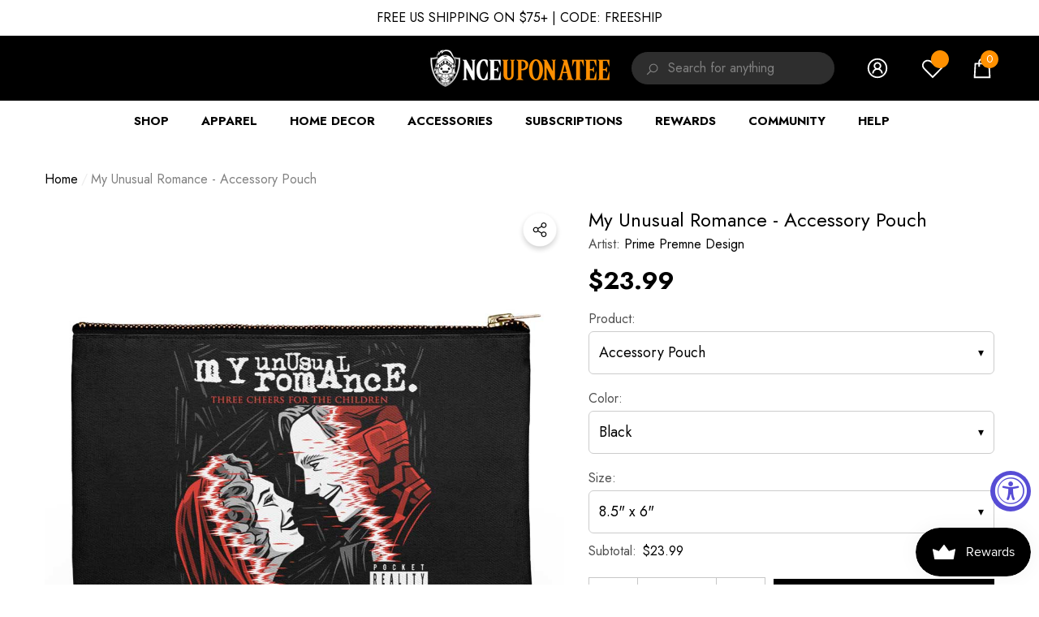

--- FILE ---
content_type: text/html; charset=utf-8
request_url: https://www.onceuponatee.net/products/prime-premne-design-my-unusual-romance-accessory-pouch?view=ajax_section_recently_viewed&_=1768887839121
body_size: 2641
content:


<div class="product">
    
<div class="product-item" data-product-id="4877709672509" data-json-product='{"title": &quot;My Unusual Romance - Accessory Pouch&quot;, "id": 4877709672509, "url": "\/products\/prime-premne-design-my-unusual-romance-accessory-pouch", "price_min": 2399,  "handle": "prime-premne-design-my-unusual-romance-accessory-pouch", "media": [{"alt":null,"id":20299797102653,"position":1,"preview_image":{"aspect_ratio":1.0,"height":1000,"width":1000,"src":"\/\/www.onceuponatee.net\/cdn\/shop\/products\/My-Unusual-Romance-Accessory-Pouch-Black_191d8451-9619-415a-88ec-355564206eaa.jpg?v=1754555389"},"aspect_ratio":1.0,"height":1000,"media_type":"image","src":"\/\/www.onceuponatee.net\/cdn\/shop\/products\/My-Unusual-Romance-Accessory-Pouch-Black_191d8451-9619-415a-88ec-355564206eaa.jpg?v=1754555389","width":1000},{"alt":null,"id":20299797135421,"position":2,"preview_image":{"aspect_ratio":1.0,"height":700,"width":700,"src":"\/\/www.onceuponatee.net\/cdn\/shop\/products\/My-Unusual-Romance-Collection-Black_bf58d358-52e8-4d90-a613-bcc8c17ee365.jpg?v=1754555389"},"aspect_ratio":1.0,"height":700,"media_type":"image","src":"\/\/www.onceuponatee.net\/cdn\/shop\/products\/My-Unusual-Romance-Collection-Black_bf58d358-52e8-4d90-a613-bcc8c17ee365.jpg?v=1754555389","width":700}], "variants": [{&quot;id&quot;:33051186069565,&quot;title&quot;:&quot;Accessory Pouch \/ Black \/ 8.5\&quot; x 6\&quot;&quot;,&quot;option1&quot;:&quot;Accessory Pouch&quot;,&quot;option2&quot;:&quot;Black&quot;,&quot;option3&quot;:&quot;8.5\&quot; x 6\&quot;&quot;,&quot;sku&quot;:&quot;MWWA-AP8-PriPrem-MUnusuRom&quot;,&quot;requires_shipping&quot;:true,&quot;taxable&quot;:true,&quot;featured_image&quot;:{&quot;id&quot;:28045315276861,&quot;product_id&quot;:4877709672509,&quot;position&quot;:1,&quot;created_at&quot;:&quot;2021-05-09T20:38:14-07:00&quot;,&quot;updated_at&quot;:&quot;2025-08-07T01:29:49-07:00&quot;,&quot;alt&quot;:null,&quot;width&quot;:1000,&quot;height&quot;:1000,&quot;src&quot;:&quot;\/\/www.onceuponatee.net\/cdn\/shop\/products\/My-Unusual-Romance-Accessory-Pouch-Black_191d8451-9619-415a-88ec-355564206eaa.jpg?v=1754555389&quot;,&quot;variant_ids&quot;:[33051186069565,33051186102333]},&quot;available&quot;:true,&quot;name&quot;:&quot;My Unusual Romance - Accessory Pouch - Accessory Pouch \/ Black \/ 8.5\&quot; x 6\&quot;&quot;,&quot;public_title&quot;:&quot;Accessory Pouch \/ Black \/ 8.5\&quot; x 6\&quot;&quot;,&quot;options&quot;:[&quot;Accessory Pouch&quot;,&quot;Black&quot;,&quot;8.5\&quot; x 6\&quot;&quot;],&quot;price&quot;:2399,&quot;weight&quot;:250,&quot;compare_at_price&quot;:null,&quot;inventory_quantity&quot;:1,&quot;inventory_management&quot;:null,&quot;inventory_policy&quot;:&quot;deny&quot;,&quot;barcode&quot;:null,&quot;featured_media&quot;:{&quot;alt&quot;:null,&quot;id&quot;:20299797102653,&quot;position&quot;:1,&quot;preview_image&quot;:{&quot;aspect_ratio&quot;:1.0,&quot;height&quot;:1000,&quot;width&quot;:1000,&quot;src&quot;:&quot;\/\/www.onceuponatee.net\/cdn\/shop\/products\/My-Unusual-Romance-Accessory-Pouch-Black_191d8451-9619-415a-88ec-355564206eaa.jpg?v=1754555389&quot;}},&quot;requires_selling_plan&quot;:false,&quot;selling_plan_allocations&quot;:[]},{&quot;id&quot;:33051186102333,&quot;title&quot;:&quot;Accessory Pouch \/ Black \/ 12.5\&quot; x 8.5\&quot;&quot;,&quot;option1&quot;:&quot;Accessory Pouch&quot;,&quot;option2&quot;:&quot;Black&quot;,&quot;option3&quot;:&quot;12.5\&quot; x 8.5\&quot;&quot;,&quot;sku&quot;:&quot;MWWA-AP12-PriPrem-MUnusuRom&quot;,&quot;requires_shipping&quot;:true,&quot;taxable&quot;:true,&quot;featured_image&quot;:{&quot;id&quot;:28045315276861,&quot;product_id&quot;:4877709672509,&quot;position&quot;:1,&quot;created_at&quot;:&quot;2021-05-09T20:38:14-07:00&quot;,&quot;updated_at&quot;:&quot;2025-08-07T01:29:49-07:00&quot;,&quot;alt&quot;:null,&quot;width&quot;:1000,&quot;height&quot;:1000,&quot;src&quot;:&quot;\/\/www.onceuponatee.net\/cdn\/shop\/products\/My-Unusual-Romance-Accessory-Pouch-Black_191d8451-9619-415a-88ec-355564206eaa.jpg?v=1754555389&quot;,&quot;variant_ids&quot;:[33051186069565,33051186102333]},&quot;available&quot;:true,&quot;name&quot;:&quot;My Unusual Romance - Accessory Pouch - Accessory Pouch \/ Black \/ 12.5\&quot; x 8.5\&quot;&quot;,&quot;public_title&quot;:&quot;Accessory Pouch \/ Black \/ 12.5\&quot; x 8.5\&quot;&quot;,&quot;options&quot;:[&quot;Accessory Pouch&quot;,&quot;Black&quot;,&quot;12.5\&quot; x 8.5\&quot;&quot;],&quot;price&quot;:2599,&quot;weight&quot;:250,&quot;compare_at_price&quot;:null,&quot;inventory_quantity&quot;:1,&quot;inventory_management&quot;:null,&quot;inventory_policy&quot;:&quot;deny&quot;,&quot;barcode&quot;:null,&quot;featured_media&quot;:{&quot;alt&quot;:null,&quot;id&quot;:20299797102653,&quot;position&quot;:1,&quot;preview_image&quot;:{&quot;aspect_ratio&quot;:1.0,&quot;height&quot;:1000,&quot;width&quot;:1000,&quot;src&quot;:&quot;\/\/www.onceuponatee.net\/cdn\/shop\/products\/My-Unusual-Romance-Accessory-Pouch-Black_191d8451-9619-415a-88ec-355564206eaa.jpg?v=1754555389&quot;}},&quot;requires_selling_plan&quot;:false,&quot;selling_plan_allocations&quot;:[]}]}'>
    <div class="card style-1">
        <div class="card-product">
            <div class="card-product__wrapper">
<a class="card-media card-media-- media--hover-effect media--loading-effect"
    href="/products/prime-premne-design-my-unusual-romance-accessory-pouch"
    
        
    
    draggable="false"
><img srcset="//www.onceuponatee.net/cdn/shop/products/My-Unusual-Romance-Accessory-Pouch-Black_191d8451-9619-415a-88ec-355564206eaa_165x.jpg?v=1754555389 165w,//www.onceuponatee.net/cdn/shop/products/My-Unusual-Romance-Accessory-Pouch-Black_191d8451-9619-415a-88ec-355564206eaa_360x.jpg?v=1754555389 360w,//www.onceuponatee.net/cdn/shop/products/My-Unusual-Romance-Accessory-Pouch-Black_191d8451-9619-415a-88ec-355564206eaa_533x.jpg?v=1754555389 533w,//www.onceuponatee.net/cdn/shop/products/My-Unusual-Romance-Accessory-Pouch-Black_191d8451-9619-415a-88ec-355564206eaa_720x.jpg?v=1754555389 720w,//www.onceuponatee.net/cdn/shop/products/My-Unusual-Romance-Accessory-Pouch-Black_191d8451-9619-415a-88ec-355564206eaa_940x.jpg?v=1754555389 940w,"
            src="//www.onceuponatee.net/cdn/shop/products/My-Unusual-Romance-Accessory-Pouch-Black_191d8451-9619-415a-88ec-355564206eaa_533x.jpg?v=1754555389"
            sizes="(min-width: 1100px) 535px, (min-width: 750px) calc((100vw - 130px) / 2), calc((100vw - 50px) / 2)"
            alt="My Unusual Romance - Accessory Pouch"
            class="lazyload"
        ><img srcset="//www.onceuponatee.net/cdn/shop/products/My-Unusual-Romance-Collection-Black_bf58d358-52e8-4d90-a613-bcc8c17ee365_165x.jpg?v=1754555389 165w,//www.onceuponatee.net/cdn/shop/products/My-Unusual-Romance-Collection-Black_bf58d358-52e8-4d90-a613-bcc8c17ee365_360x.jpg?v=1754555389 360w,//www.onceuponatee.net/cdn/shop/products/My-Unusual-Romance-Collection-Black_bf58d358-52e8-4d90-a613-bcc8c17ee365_533x.jpg?v=1754555389 533w,"
                        src="//www.onceuponatee.net/cdn/shop/products/My-Unusual-Romance-Collection-Black_bf58d358-52e8-4d90-a613-bcc8c17ee365_533x.jpg?v=1754555389"
                        sizes="(min-width: 1100px) 535px, (min-width: 750px) calc((100vw - 130px) / 2), calc((100vw - 50px) / 2)"
                        alt="My Unusual Romance - Accessory Pouch"
                        class="lazyload"
                    ><div class="media-loading" data-title=""></div></a>

                <div class="card-product__group group-right "><div class="card-product__group-item card-wishlist">
                
                
                <!-- Swym Wishlist Plus EPI Button with default first variant -->
                  <button aria-label="Add to Wishlist" data-with-epi="true" class="swym-button swym-add-to-wishlist-view-product product_4877709672509" data-swaction="addToWishlist" data-product-id="4877709672509" data-variant-id="33051186069565" data-product-url="https://www.onceuponatee.net/products/prime-premne-design-my-unusual-romance-accessory-pouch">
                </button>
              <!-- Swym Wishlist Plus EPI Button-->
            </div><div class="card-product__group-item card-quickview card-quickviewIcon card-mobile__hidden">
                <a class="quickview-icon card-mobile__hidden" href="javascript:void(0)" data-product-id="4877709672509" data-open-quick-view-popup data-product-handle="prime-premne-design-my-unusual-romance-accessory-pouch" role="button">
                    <span class="visually-hidden">Quick View</span><span class="text">
                            Quick View
                        </span><svg xmlns="http://www.w3.org/2000/svg" viewBox="0 0 26 26" aria-hidden="true" focusable="false" role="presentation" class="icon icon-eyes">
		<path d="M 13 6.15625 C 7.980469 6.15625 3.289063 8.652344 0.46875 12.8125 C -0.0585938 13.59375 0.160156 14.628906 0.9375 15.15625 C 1.230469 15.355469 1.546875 15.46875 1.875 15.46875 C 2.421875 15.46875 2.984375 15.203125 3.3125 14.71875 C 3.417969 14.5625 3.546875 14.429688 3.65625 14.28125 C 4.996094 18.160156 8.664063 20.9375 13 20.9375 C 17.335938 20.9375 21.003906 18.160156 22.34375 14.28125 C 22.453125 14.429688 22.582031 14.5625 22.6875 14.71875 C 23.210938 15.496094 24.28125 15.683594 25.0625 15.15625 C 25.839844 14.628906 26.058594 13.589844 25.53125 12.8125 C 22.714844 8.648438 18.019531 6.15625 13 6.15625 Z M 16.96875 10.25 C 18.636719 10.847656 20.125 11.839844 21.375 13.125 C 20.441406 16.882813 17.042969 19.6875 13 19.6875 C 8.957031 19.6875 5.558594 16.882813 4.625 13.125 C 5.867188 11.847656 7.375 10.882813 9.03125 10.28125 C 8.496094 11.054688 8.1875 11.988281 8.1875 13 C 8.1875 15.65625 10.34375 17.8125 13 17.8125 C 15.65625 17.8125 17.8125 15.65625 17.8125 13 C 17.8125 11.980469 17.511719 11.027344 16.96875 10.25 Z"/>
	</svg>
                </a>
            </div></div>
</div>
        </div>
        <div class="card-information"><div class="card-information__wrapper text-center"><a class="card-title link-underline card-title-ellipsis" href="/products/prime-premne-design-my-unusual-romance-accessory-pouch" data-product-title="My Unusual Romance - Accessory Pouch" data-product-url="/products/prime-premne-design-my-unusual-romance-accessory-pouch">
                    <span class="text">My Unusual Romance - Accessory Pouch</span>
                </a><div class="card-price" id="card-price-4877709672509">
                        
<div class="price ">
    <dl><div class="1 price__regular">
            <dt>
                <span class="visually-hidden visually-hidden--inline">Regular price</span>
            </dt>
            <dd class="price__last">
                <span class="price-item price-item--regular">
                    <span class="text">From</span> <span class=money>$23.99</span>
                </span>
            </dd>
        </div>
        <div class="price__sale">
            <dt class="price__compare">
                <span class="visually-hidden visually-hidden--inline">Regular price</span>
            </dt>
            <dd class="price__compare">
                <s class="price-item price-item--regular">
                    
                </s>
            </dd>
            <dt>
                <span class="visually-hidden visually-hidden--inline">Sale price</span>
            </dt>
            <dd class="price__last ">
                <span class="price-item price-item--sale">
                    <span class=money>$23.99</span>
                </span>
            </dd>
        </div>
        <small class="unit-price caption hidden">
            <dt class="visually-hidden">Unit price</dt>
            <dd class="price__last">
                <span role="none"></span>
                <span aria-hidden="true">/</span>
                <span class="visually-hidden">&nbsp;per&nbsp;</span>
                <span role="none">
                </span>
            </dd>
        </small>
    </dl>
</div>

                    </div></div><div class="card-action card-grid__hidden d-none">
                        <form action="/cart/add" method="post" class="variants" id="form-4877709672509-" data-product-id="4877709672509" enctype="multipart/form-data"><a class="button button-ATC" href="/products/prime-premne-design-my-unusual-romance-accessory-pouch"  data-quickshop-popup role="button">
                        Add to Cart
                    </a></form><div class="variants-popup custom-scrollbar" style="bottom: 60.0px; max-height: calc(100% - 60.0px);">
                        <template>
    <div class="variants-popup-content" data-quickshop>
        <a href="#" class="variants-popup-close" data-cancel-quickshop-popup role="button">
            <span class="visually-hidden">Close</span>
            <svg xmlns="http://www.w3.org/2000/svg" viewBox="0 0 48 48"  aria-hidden="true" focusable="false" role="presentation">
	<path d="M 38.982422 6.9707031 A 2.0002 2.0002 0 0 0 37.585938 7.5859375 L 24 21.171875 L 10.414062 7.5859375 A 2.0002 2.0002 0 0 0 8.9785156 6.9804688 A 2.0002 2.0002 0 0 0 7.5859375 10.414062 L 21.171875 24 L 7.5859375 37.585938 A 2.0002 2.0002 0 1 0 10.414062 40.414062 L 24 26.828125 L 37.585938 40.414062 A 2.0002 2.0002 0 1 0 40.414062 37.585938 L 26.828125 24 L 40.414062 10.414062 A 2.0002 2.0002 0 0 0 38.982422 6.9707031 z"/>
</svg>
        </a><form action="/cart/add" method="post" class="variants" id="swatch-form-4877709672509--list" data-id="product-actions-4877709672509" enctype="multipart/form-data"><div class="selector-wrapper selector-wrapper-1 swatch" data-option-index="0">
                        <label class="form-label">
                            Select a Product:
                        </label><div class="swatch-element accessorypouch available" data-value="Accessory Pouch">
                                    <input
                                        class="single-option"
                                        type="radio"
                                        name="SingleOptionSelector-0-4877709672509-list"
                                        data-index="option1"
                                        value="Accessory Pouch"
                                        id="SingleOptionSelector0-Accessory Pouch-4877709672509-list"
                                        
                                    >
                                    <label
                                        class="single-label"
                                        title="Accessory Pouch"
                                        for="SingleOptionSelector0-Accessory Pouch-4877709672509-list"
                                    >
                                        <span class="name">Accessory Pouch</span>
                                        <span class="text">Sold out</span>
                                    </label></div></div><div class="selector-wrapper selector-wrapper-2 swatch" data-option-index="1">
                        <label class="form-label">
                            Select a Color:
                        </label><div class="swatch-element black available" data-value="Black">
                                    <input
                                        class="single-option"
                                        type="radio"
                                        name="SingleOptionSelector-1-4877709672509-list"
                                        data-index="option2"
                                        value="Black"
                                        id="SingleOptionSelector1-Black-4877709672509-list"
                                        
                                    >
                                    <label
                                        class="single-label"
                                        title="Black"
                                        for="SingleOptionSelector1-Black-4877709672509-list"
                                    >
                                        <span class="name">Black</span>
                                        <span class="text">Sold out</span>
                                    </label></div></div><div class="selector-wrapper selector-wrapper-3 swatch" data-option-index="2">
                        <label class="form-label">
                            Select a Size:
                        </label><div class="swatch-element 8.5"x6" available" data-value="8.5&quot; x 6&quot;">
                                    <input
                                        class="single-option"
                                        type="radio"
                                        name="SingleOptionSelector-2-4877709672509-list"
                                        data-index="option3"
                                        value="8.5&quot; x 6&quot;"
                                        id="SingleOptionSelector2-8.5&quot; x 6&quot;-4877709672509-list"
                                        
                                    >
                                    <label
                                        class="single-label"
                                        title="8.5&quot; x 6&quot;"
                                        for="SingleOptionSelector2-8.5&quot; x 6&quot;-4877709672509-list"
                                    >
                                        <span class="name">8.5" x 6"</span>
                                        <span class="text">Sold out</span>
                                    </label></div><div class="swatch-element 12.5"x8.5" available" data-value="12.5&quot; x 8.5&quot;">
                                    <input
                                        class="single-option"
                                        type="radio"
                                        name="SingleOptionSelector-2-4877709672509-list"
                                        data-index="option3"
                                        value="12.5&quot; x 8.5&quot;"
                                        id="SingleOptionSelector2-12.5&quot; x 8.5&quot;-4877709672509-list"
                                        
                                    >
                                    <label
                                        class="single-label"
                                        title="12.5&quot; x 8.5&quot;"
                                        for="SingleOptionSelector2-12.5&quot; x 8.5&quot;-4877709672509-list"
                                    >
                                        <span class="name">12.5" x 8.5"</span>
                                        <span class="text">Sold out</span>
                                    </label></div></div><select name="id" id="ProductSelect-4877709672509-list" class="selector-wrapper-hidden" style="display: none;"><option value="33051186069565" data-value="33051186069565">
                            Accessory Pouch / Black / 8.5" x 6"
                        </option><option value="33051186102333" data-value="33051186102333">
                            Accessory Pouch / Black / 12.5" x 8.5"
                        </option>
            </select></form>
    </div>
</template>
                    </div>
                    </div></div>
    </div>
</div>

</div>

--- FILE ---
content_type: text/css
request_url: https://www.onceuponatee.net/cdn/shop/t/94/assets/component-tab.css?v=8706811449951585881764763227
body_size: 230
content:
.tabs{display:none}.tabs .tab{display:inline-block;vertical-align:middle;width:calc(50% - 8px);margin:0 0 16px;position:relative;text-align:left}.tabs .tab-title{display:block;font-size:var(--font-size);font-weight:var(--font-weight-medium);white-space:nowrap;text-transform:none;overflow:hidden;text-overflow:ellipsis;border:1px solid #e6e6e6;color:var(--color-grey);letter-spacing:var(--letter-spacing);line-height:var(--line-height);padding:18px 15px;position:relative;text-transform:uppercase;transition:var(--anchor-transition)}.tabs .tab-title.is-open{color:var(--color-text)}.tabs-contents .toggleLink{display:block;font-size:var(--font-size);font-weight:var(--font-weight-bold);color:var(--color-text);letter-spacing:var(--letter-spacing);line-height:var(--line-height);padding:18px 45px 18px 0;position:relative;text-transform:uppercase;transition:var(--anchor-transition)}.tabs-contents .toggleLink .text{position:relative;z-index:-1}.tabs-contents .toggleLink .icon-plus{font-size:0;display:inline-block;vertical-align:top;position:absolute;top:50%;right:0;z-index:2;pointer-events:none;transform:translateY(-50%);background-color:transparent;background-position:unset;background-repeat:unset;background-image:unset;transition:var(--anchor-transition)}.tabs-contents .toggleLink .icon-plus:after,.tabs-contents .toggleLink .icon-plus:before{content:"";position:absolute;top:50%;z-index:2;transform:translateY(-50%);background:var(--color-text);transition:var(--anchor-transition)}.tabs-contents .toggleLink .icon-plus:before{right:4px;width:2px;height:10px}.tabs-contents .toggleLink .icon-plus:after{right:0;width:10px;height:2px}.tabs-contents .toggleLink.is-open .icon-plus:before{transform:translateY(-50%) rotate(90deg)}.tabs-contents .toggle-content{display:none;position:relative;padding:5px 0 15px}.tabs-contents .toggle-content.is-active{display:block}.tabs-contents-horizontal .tab-content{display:none}.tabs-contents-horizontal .tab-content.is-active{display:block}.tabs-contents-vertical .tab-content:last-child{border-bottom:1px solid #d3d3d3}.tabs-contents-vertical .tab-content+.tab-content{border-top:1px solid #d3d3d3}.tab-descriptionShowmore{display:block;text-align:center;position:absolute;left:0;right:0;bottom:0;padding:50px 0 30px;background-color:rgba(var(--color-background-rgb),.9);background:linear-gradient(to bottom,rgba(var(--color-background-rgb),0) 0,rgba(var(--color-background-rgb),.8) 12%,rgba(var(--color-background-rgb),.9) 34%,rgba(var(--color-background-rgb),.96) 57%,var(--color-background) 73%)}.tab-descriptionShowmore .button{max-width:300px}.tab-descriptionShowmore.full{position:relative;bottom:unset;left:unset;padding-top:0;background:transparent!important}.productView-2 .tabs .tab-title{font-size:var(--font-size);font-weight:var(--font-weight-semibold);text-transform:uppercase;color:var(--color-text)}@media (max-width: 550px){.tabs-contents .toggle-content--height{max-height:300px;overflow:hidden;transition:max-height .3s ease}.tabs-contents-horizontal .tab-content{display:block}.tabs-contents-horizontal .toggle-content{display:none}.tabs-contents-horizontal .tab-content:last-child{border-top:1px solid #d3d3d3}.tabs-contents-horizontal .tab-content+.tab-content{border-top:1px solid #d3d3d3}}@media (min-width: 551px){.tabs{border-bottom:1px solid transparent}.tabs .tab{width:auto;margin-bottom:0}.tabs .tab-title{padding:0;margin:0 30px 0 0;overflow:visible;border:none}.tabs .tab-title:after{content:"";position:absolute;bottom:-1px;left:0;width:0;height:2px;transition:var(--anchor-transition);background:var(--color-text)}.tabs .tab-title.is-open:after{width:100%}.tabs .tab:last-child .tab-title{margin-right:0}.tabs-horizontal{display:block;margin:30px 0}.tabs-contents-horizontal .toggle-title,.tabs-contents-horizontal .tab-content{display:none}.tabs-contents-horizontal .toggle-content{display:block!important}.productView-2 .tabs-contents-horizontal .toggle-content{padding-bottom:8px}.tabs-contents-horizontal .tab-content.is-active{display:block}.tab-descriptionShowmore{display:none}.productView-2 .tabs .tab-title{padding-top:12px;padding-bottom:12px}.productView-2 .tabs .tab-title:after{bottom:0}.productView-2 .tabs-horizontal{margin-top:32px;margin-bottom:28px}}@media (min-width: 1025px){.tabs .tab-title{font-size:calc(var(--font-size) + 8px);text-transform:capitalize}.productView-2 .tabs .tab-title{padding-top:16px;padding-bottom:16px}}@media (min-width: 1600px){.productView-2 .tabs .tab-title{margin-right:50px}}
/*# sourceMappingURL=/cdn/shop/t/94/assets/component-tab.css.map?v=8706811449951585881764763227 */


--- FILE ---
content_type: text/css
request_url: https://www.onceuponatee.net/cdn/shop/t/94/assets/component-newsletter.css?v=154743934299547916601764763227
body_size: 242
content:
.halo-newsletter-popup.style-3{overflow:hidden}.halo-newsletter-popup .halo-popup-wrapper{padding-top:26px}.halo-newsletter-popup .halo-popup-wrapper-2{position:absolute;top:auto;bottom:0;left:0;width:100%;padding:15px 15px 27px}.halo-newsletter-popup .halo-popup-wrapper-2 .halo-popup-title,.halo-newsletter-popup .halo-popup-wrapper-2 .halo-popup-desc,.halo-newsletter-popup .halo-popup-wrapper-2 .newsletter-note,.halo-newsletter-popup .halo-popup-wrapper-2 .newsletter-note a{color:var(--color-white)}.halo-newsletter-popup .halo-popup-header{padding-top:0}.newsletter-form{display:flex;flex-direction:column;justify-content:center;align-items:center;width:100%;position:relative}.newsletter .newsletter-form{flex-wrap:wrap}.newsletter .newsletter-form__input{font-size:var(--font-size);font-weight:var(--font-weight-normal);text-align:center;padding-top:7px;padding-bottom:7px;border-radius:var(--image-border)}.newsletter .newsletter-form__button{display:flex;align-items:center;justify-content:center;padding-top:7px;padding-bottom:7px;border-radius:var(--image-border);min-height:unset}.newsletter .form-field~.newsletter-form__button{margin-top:15px}.newsletter-left{display:none}.newsletter-right{padding:30px}.newsletter-title{position:relative;font-size:calc(var(--font-size) + 5px);font-weight:var(--font-weight-bold);margin:0 0 10px;text-transform:uppercase}.newsletter-desc{display:block;font-size:var(--font-size);font-weight:var(--font-weight-normal);color:var(--color-text2);line-height:var(--line-height);letter-spacing:var(--letter-spacing);padding:2px 0 36px}.newsletter-banner{position:relative;overflow:hidden}.newsletter-banner img{width:100%;height:100%;object-fit:cover}.newsletter-note{display:block;width:100%;font-size:calc(var(--font-size) - 3px);font-weight:var(--font-weight-normal);letter-spacing:var(--letter-spacing);line-height:var(--line-height);color:var(--color-text2);margin:12px 0 0;padding:0 0 6px}.newsletter-note a{font-size:inherit;font-weight:inherit}.newsletter-note a .text{text-decoration:underline;text-underline-position:under}.newsletter-form__field-wrapper{width:100%}.newsletter-form__message{margin:10px 0 0}.halo-newsletter-popup.halo-popup-LeftRight .halo-popup-wrapper{padding:0}.halo-newsletter-popup.halo-popup-LeftRight .halo-popup-header{padding-top:0;margin-bottom:0}.subscription-form>form{display:block;max-width:600px;padding-left:15px;padding-right:15px;margin:0 auto}.subscription-form .newsletter-form__field-wrapper{display:flex;align-items:stretch;justify-content:space-between;flex-wrap:nowrap}.subscription-form .field__input,.subscription-form .newsletter-form__button{padding-top:var(--btn-padding-top);padding-bottom:var(--btn-padding-bottom);background:transparent!important;border-width:var(--btn-border-width)}.subscription-form .field__input{border-right:0}.subscription-form .field__input::-webkit-input-placeholder{color:inherit}.subscription-form .field__input:-ms-input-placeholder{color:inherit}.subscription-form .field__input::placeholder{color:inherit}.subscription-form .newsletter-form__button{max-width:180px}body.newsletter-show{overflow:hidden;height:100%}body.newsletter-show .background-overlay,body.newsletter-message-show .background-overlay{display:block}body.newsletter-show .halo-newsletter-popup{opacity:1;visibility:visible;pointer-events:auto;transform:translate3d(-50%,-50%,0)}body.newsletter-show .halo-newsletter-popup.halo-popup-topDown{transform:translate3d(-50%,0,0)}body.newsletter-message-show .halo-newsletter-message-popup{opacity:1;visibility:visible;pointer-events:auto;transform:translate3d(-50%,-50%,0)}@media (min-width: 768px){.newsletter .newsletter-form{flex-direction:row;align-items:flex-start;margin:0 auto;max-width:560px}.newsletter .newsletter-form__input{padding-top:var(--btn-padding-top);padding-bottom:var(--btn-padding-bottom);min-height:var(--btn-min-height)}.newsletter .newsletter-form__button{min-height:var(--btn-min-height);padding-top:var(--btn-padding-top);padding-bottom:var(--btn-padding-bottom)}.newsletter .form-field~.newsletter-form__button{margin-top:20px}.newsletter-left{display:inline-block;position:relative;width:50%;overflow:hidden}.newsletter-right{width:50%;padding-top:50px;padding-bottom:50px}.newsletter.style-2,.newsletter.style-4{display:flex;align-items:center}.newsletter.style-4{flex-direction:row-reverse}}@media (min-width: 1025px){.newsletter-right{padding-left:50px;padding-right:50px}.newsletter-title{font-size:30px;margin:0 0 24px}body.newsletter-show{padding-right:10px}}
/*# sourceMappingURL=/cdn/shop/t/94/assets/component-newsletter.css.map?v=154743934299547916601764763227 */


--- FILE ---
content_type: text/javascript; charset=utf-8
request_url: https://www.onceuponatee.net/products/prime-premne-design-my-unusual-romance-accessory-pouch.js
body_size: 1288
content:
{"id":4877709672509,"title":"My Unusual Romance - Accessory Pouch","handle":"prime-premne-design-my-unusual-romance-accessory-pouch","description":"\u003cp\u003e\"My Unusual Romance\" from \u003ca href=\"http:\/\/www.onceuponatee.net\/pages\/Prime-Premne-Design\"\u003e\u003cstrong\u003ePrime Premne Design\u003c\/strong\u003e\u003c\/a\u003e\u003c\/p\u003e\n\u003cp\u003e\u003cspan\u003eWant more options for this design? \u003c\/span\u003e\u003cstrong\u003e\u003ca href=\"http:\/\/www.onceuponatee.net\/collections\/My-Unusual-Romance\"\u003eClick here.\u003c\/a\u003e\u003c\/strong\u003e\u003c\/p\u003e\n\u003chr\u003e\n\u003cp\u003e\u003cspan\u003e\u003c\/span\u003e\u003cspan\u003eOur Accessory Pouches are crafted with 100% spun polyester and feature a vivid, full-color double-sided print, non-woven laminate inside and a zipper enclosure. Our pouches make excellent pencil cases and cosmetic travel bags. \u003c\/span\u003e\u003cspan\u003eSimple clean with a damp cloth. \u003c\/span\u003e\u003c\/p\u003e\n\u003cp\u003e\u003cspan\u003eDo not machine wash, dry clean, tumble dry, or iron.\u003cbr\u003e\u003c\/span\u003e\u003c\/p\u003e","published_at":"2021-05-10T10:07:15-07:00","created_at":"2021-02-19T10:10:50-07:00","vendor":"Prime Premne Design","type":"Accessory Pouches","tags":["Accessory Pouch","Black","Comics","Infinity","Movies","My Unusual Romance","Prime Premne Design","Television","Vendor: Accessories","Vendor: MWW"],"price":2399,"price_min":2399,"price_max":2599,"available":true,"price_varies":true,"compare_at_price":null,"compare_at_price_min":0,"compare_at_price_max":0,"compare_at_price_varies":false,"variants":[{"id":33051186069565,"title":"Accessory Pouch \/ Black \/ 8.5\" x 6\"","option1":"Accessory Pouch","option2":"Black","option3":"8.5\" x 6\"","sku":"MWWA-AP8-PriPrem-MUnusuRom","requires_shipping":true,"taxable":true,"featured_image":{"id":28045315276861,"product_id":4877709672509,"position":1,"created_at":"2021-05-09T20:38:14-07:00","updated_at":"2025-08-07T01:29:49-07:00","alt":null,"width":1000,"height":1000,"src":"https:\/\/cdn.shopify.com\/s\/files\/1\/0706\/8331\/products\/My-Unusual-Romance-Accessory-Pouch-Black_191d8451-9619-415a-88ec-355564206eaa.jpg?v=1754555389","variant_ids":[33051186069565,33051186102333]},"available":true,"name":"My Unusual Romance - Accessory Pouch - Accessory Pouch \/ Black \/ 8.5\" x 6\"","public_title":"Accessory Pouch \/ Black \/ 8.5\" x 6\"","options":["Accessory Pouch","Black","8.5\" x 6\""],"price":2399,"weight":250,"compare_at_price":null,"inventory_quantity":1,"inventory_management":null,"inventory_policy":"deny","barcode":null,"featured_media":{"alt":null,"id":20299797102653,"position":1,"preview_image":{"aspect_ratio":1.0,"height":1000,"width":1000,"src":"https:\/\/cdn.shopify.com\/s\/files\/1\/0706\/8331\/products\/My-Unusual-Romance-Accessory-Pouch-Black_191d8451-9619-415a-88ec-355564206eaa.jpg?v=1754555389"}},"requires_selling_plan":false,"selling_plan_allocations":[]},{"id":33051186102333,"title":"Accessory Pouch \/ Black \/ 12.5\" x 8.5\"","option1":"Accessory Pouch","option2":"Black","option3":"12.5\" x 8.5\"","sku":"MWWA-AP12-PriPrem-MUnusuRom","requires_shipping":true,"taxable":true,"featured_image":{"id":28045315276861,"product_id":4877709672509,"position":1,"created_at":"2021-05-09T20:38:14-07:00","updated_at":"2025-08-07T01:29:49-07:00","alt":null,"width":1000,"height":1000,"src":"https:\/\/cdn.shopify.com\/s\/files\/1\/0706\/8331\/products\/My-Unusual-Romance-Accessory-Pouch-Black_191d8451-9619-415a-88ec-355564206eaa.jpg?v=1754555389","variant_ids":[33051186069565,33051186102333]},"available":true,"name":"My Unusual Romance - Accessory Pouch - Accessory Pouch \/ Black \/ 12.5\" x 8.5\"","public_title":"Accessory Pouch \/ Black \/ 12.5\" x 8.5\"","options":["Accessory Pouch","Black","12.5\" x 8.5\""],"price":2599,"weight":250,"compare_at_price":null,"inventory_quantity":1,"inventory_management":null,"inventory_policy":"deny","barcode":null,"featured_media":{"alt":null,"id":20299797102653,"position":1,"preview_image":{"aspect_ratio":1.0,"height":1000,"width":1000,"src":"https:\/\/cdn.shopify.com\/s\/files\/1\/0706\/8331\/products\/My-Unusual-Romance-Accessory-Pouch-Black_191d8451-9619-415a-88ec-355564206eaa.jpg?v=1754555389"}},"requires_selling_plan":false,"selling_plan_allocations":[]}],"images":["\/\/cdn.shopify.com\/s\/files\/1\/0706\/8331\/products\/My-Unusual-Romance-Accessory-Pouch-Black_191d8451-9619-415a-88ec-355564206eaa.jpg?v=1754555389","\/\/cdn.shopify.com\/s\/files\/1\/0706\/8331\/products\/My-Unusual-Romance-Collection-Black_bf58d358-52e8-4d90-a613-bcc8c17ee365.jpg?v=1754555389"],"featured_image":"\/\/cdn.shopify.com\/s\/files\/1\/0706\/8331\/products\/My-Unusual-Romance-Accessory-Pouch-Black_191d8451-9619-415a-88ec-355564206eaa.jpg?v=1754555389","options":[{"name":"Product:","position":1,"values":["Accessory Pouch"]},{"name":"Color:","position":2,"values":["Black"]},{"name":"Size:","position":3,"values":["8.5\" x 6\"","12.5\" x 8.5\""]}],"url":"\/products\/prime-premne-design-my-unusual-romance-accessory-pouch","media":[{"alt":null,"id":20299797102653,"position":1,"preview_image":{"aspect_ratio":1.0,"height":1000,"width":1000,"src":"https:\/\/cdn.shopify.com\/s\/files\/1\/0706\/8331\/products\/My-Unusual-Romance-Accessory-Pouch-Black_191d8451-9619-415a-88ec-355564206eaa.jpg?v=1754555389"},"aspect_ratio":1.0,"height":1000,"media_type":"image","src":"https:\/\/cdn.shopify.com\/s\/files\/1\/0706\/8331\/products\/My-Unusual-Romance-Accessory-Pouch-Black_191d8451-9619-415a-88ec-355564206eaa.jpg?v=1754555389","width":1000},{"alt":null,"id":20299797135421,"position":2,"preview_image":{"aspect_ratio":1.0,"height":700,"width":700,"src":"https:\/\/cdn.shopify.com\/s\/files\/1\/0706\/8331\/products\/My-Unusual-Romance-Collection-Black_bf58d358-52e8-4d90-a613-bcc8c17ee365.jpg?v=1754555389"},"aspect_ratio":1.0,"height":700,"media_type":"image","src":"https:\/\/cdn.shopify.com\/s\/files\/1\/0706\/8331\/products\/My-Unusual-Romance-Collection-Black_bf58d358-52e8-4d90-a613-bcc8c17ee365.jpg?v=1754555389","width":700}],"requires_selling_plan":false,"selling_plan_groups":[]}